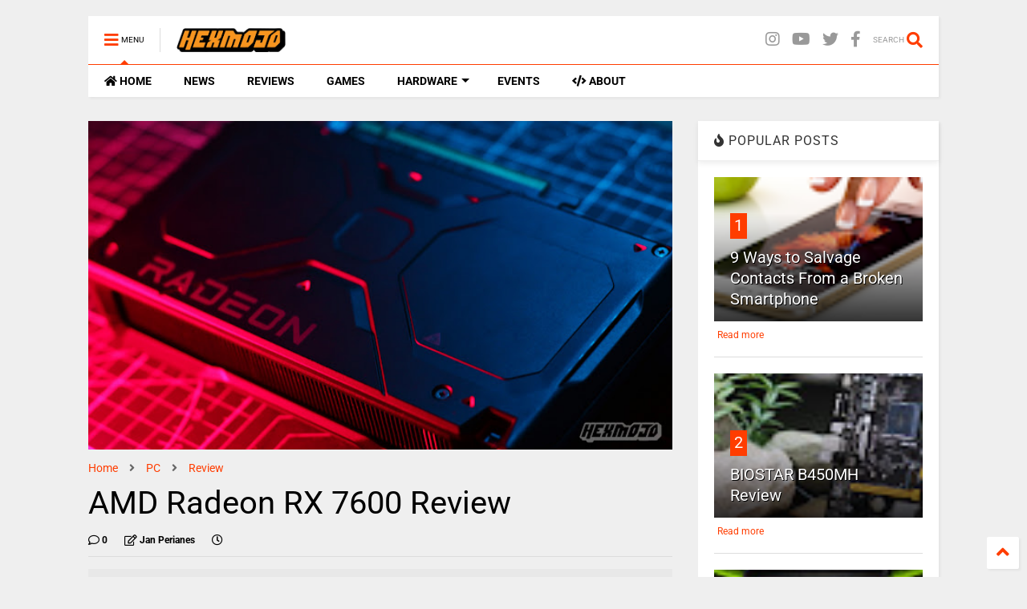

--- FILE ---
content_type: text/html; charset=utf-8
request_url: https://www.google.com/recaptcha/api2/aframe
body_size: 223
content:
<!DOCTYPE HTML><html><head><meta http-equiv="content-type" content="text/html; charset=UTF-8"></head><body><script nonce="fhM0zHIthtBhUuCH6TcSew">/** Anti-fraud and anti-abuse applications only. See google.com/recaptcha */ try{var clients={'sodar':'https://pagead2.googlesyndication.com/pagead/sodar?'};window.addEventListener("message",function(a){try{if(a.source===window.parent){var b=JSON.parse(a.data);var c=clients[b['id']];if(c){var d=document.createElement('img');d.src=c+b['params']+'&rc='+(localStorage.getItem("rc::a")?sessionStorage.getItem("rc::b"):"");window.document.body.appendChild(d);sessionStorage.setItem("rc::e",parseInt(sessionStorage.getItem("rc::e")||0)+1);localStorage.setItem("rc::h",'1762853642796');}}}catch(b){}});window.parent.postMessage("_grecaptcha_ready", "*");}catch(b){}</script></body></html>